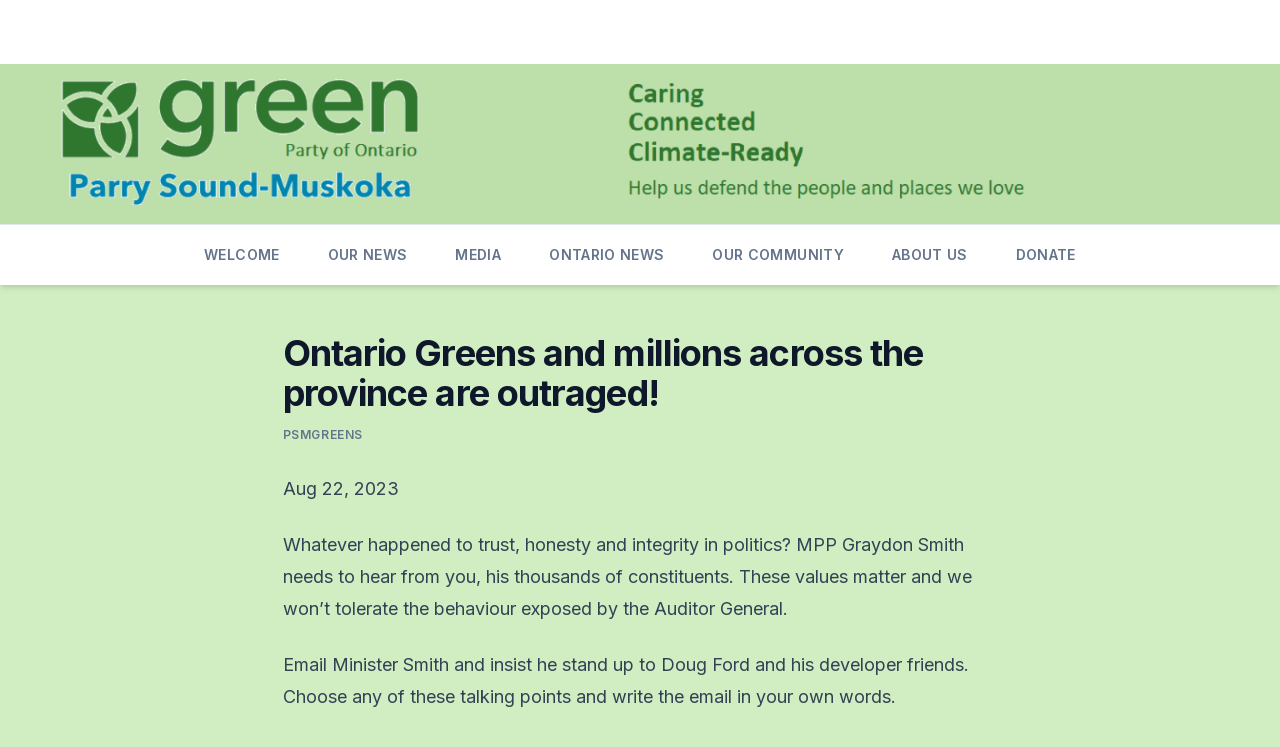

--- FILE ---
content_type: text/html; charset=UTF-8
request_url: https://psmgreenparty.ca/2023/08/23/ontario-greens-and-millions-across-the-province-are-outraged/
body_size: 6814
content:
<!doctype html>
<html lang="en-US">
<head>
	<meta charset="UTF-8">
	<meta name="viewport" content="width=device-width, initial-scale=1">
	<link rel="profile" href="https://gmpg.org/xfn/11">

	<title>Ontario Greens and millions across the province are outraged! &#8211; Parry Sound &#8211; Muskoka Green Party</title>
<meta name='robots' content='max-image-preview:large' />
<link rel='dns-prefetch' href='//fonts.googleapis.com' />
<link rel="alternate" type="application/rss+xml" title="Parry Sound - Muskoka Green Party &raquo; Feed" href="https://psmgreenparty.ca/feed/" />
<link rel="alternate" type="application/rss+xml" title="Parry Sound - Muskoka Green Party &raquo; Comments Feed" href="https://psmgreenparty.ca/comments/feed/" />
<script>
window._wpemojiSettings = {"baseUrl":"https:\/\/s.w.org\/images\/core\/emoji\/14.0.0\/72x72\/","ext":".png","svgUrl":"https:\/\/s.w.org\/images\/core\/emoji\/14.0.0\/svg\/","svgExt":".svg","source":{"concatemoji":"https:\/\/psmgreenparty.ca\/wp-includes\/js\/wp-emoji-release.min.js?ver=6.4.7"}};
/*! This file is auto-generated */
!function(i,n){var o,s,e;function c(e){try{var t={supportTests:e,timestamp:(new Date).valueOf()};sessionStorage.setItem(o,JSON.stringify(t))}catch(e){}}function p(e,t,n){e.clearRect(0,0,e.canvas.width,e.canvas.height),e.fillText(t,0,0);var t=new Uint32Array(e.getImageData(0,0,e.canvas.width,e.canvas.height).data),r=(e.clearRect(0,0,e.canvas.width,e.canvas.height),e.fillText(n,0,0),new Uint32Array(e.getImageData(0,0,e.canvas.width,e.canvas.height).data));return t.every(function(e,t){return e===r[t]})}function u(e,t,n){switch(t){case"flag":return n(e,"\ud83c\udff3\ufe0f\u200d\u26a7\ufe0f","\ud83c\udff3\ufe0f\u200b\u26a7\ufe0f")?!1:!n(e,"\ud83c\uddfa\ud83c\uddf3","\ud83c\uddfa\u200b\ud83c\uddf3")&&!n(e,"\ud83c\udff4\udb40\udc67\udb40\udc62\udb40\udc65\udb40\udc6e\udb40\udc67\udb40\udc7f","\ud83c\udff4\u200b\udb40\udc67\u200b\udb40\udc62\u200b\udb40\udc65\u200b\udb40\udc6e\u200b\udb40\udc67\u200b\udb40\udc7f");case"emoji":return!n(e,"\ud83e\udef1\ud83c\udffb\u200d\ud83e\udef2\ud83c\udfff","\ud83e\udef1\ud83c\udffb\u200b\ud83e\udef2\ud83c\udfff")}return!1}function f(e,t,n){var r="undefined"!=typeof WorkerGlobalScope&&self instanceof WorkerGlobalScope?new OffscreenCanvas(300,150):i.createElement("canvas"),a=r.getContext("2d",{willReadFrequently:!0}),o=(a.textBaseline="top",a.font="600 32px Arial",{});return e.forEach(function(e){o[e]=t(a,e,n)}),o}function t(e){var t=i.createElement("script");t.src=e,t.defer=!0,i.head.appendChild(t)}"undefined"!=typeof Promise&&(o="wpEmojiSettingsSupports",s=["flag","emoji"],n.supports={everything:!0,everythingExceptFlag:!0},e=new Promise(function(e){i.addEventListener("DOMContentLoaded",e,{once:!0})}),new Promise(function(t){var n=function(){try{var e=JSON.parse(sessionStorage.getItem(o));if("object"==typeof e&&"number"==typeof e.timestamp&&(new Date).valueOf()<e.timestamp+604800&&"object"==typeof e.supportTests)return e.supportTests}catch(e){}return null}();if(!n){if("undefined"!=typeof Worker&&"undefined"!=typeof OffscreenCanvas&&"undefined"!=typeof URL&&URL.createObjectURL&&"undefined"!=typeof Blob)try{var e="postMessage("+f.toString()+"("+[JSON.stringify(s),u.toString(),p.toString()].join(",")+"));",r=new Blob([e],{type:"text/javascript"}),a=new Worker(URL.createObjectURL(r),{name:"wpTestEmojiSupports"});return void(a.onmessage=function(e){c(n=e.data),a.terminate(),t(n)})}catch(e){}c(n=f(s,u,p))}t(n)}).then(function(e){for(var t in e)n.supports[t]=e[t],n.supports.everything=n.supports.everything&&n.supports[t],"flag"!==t&&(n.supports.everythingExceptFlag=n.supports.everythingExceptFlag&&n.supports[t]);n.supports.everythingExceptFlag=n.supports.everythingExceptFlag&&!n.supports.flag,n.DOMReady=!1,n.readyCallback=function(){n.DOMReady=!0}}).then(function(){return e}).then(function(){var e;n.supports.everything||(n.readyCallback(),(e=n.source||{}).concatemoji?t(e.concatemoji):e.wpemoji&&e.twemoji&&(t(e.twemoji),t(e.wpemoji)))}))}((window,document),window._wpemojiSettings);
</script>
<style id='wp-emoji-styles-inline-css'>

	img.wp-smiley, img.emoji {
		display: inline !important;
		border: none !important;
		box-shadow: none !important;
		height: 1em !important;
		width: 1em !important;
		margin: 0 0.07em !important;
		vertical-align: -0.1em !important;
		background: none !important;
		padding: 0 !important;
	}
</style>
<link rel='stylesheet' id='wp-block-library-css' href='https://psmgreenparty.ca/wp-includes/css/dist/block-library/style.min.css?ver=6.4.7' media='all' />
<style id='classic-theme-styles-inline-css'>
/*! This file is auto-generated */
.wp-block-button__link{color:#fff;background-color:#32373c;border-radius:9999px;box-shadow:none;text-decoration:none;padding:calc(.667em + 2px) calc(1.333em + 2px);font-size:1.125em}.wp-block-file__button{background:#32373c;color:#fff;text-decoration:none}
</style>
<style id='global-styles-inline-css'>
body{--wp--preset--color--black: #000000;--wp--preset--color--cyan-bluish-gray: #abb8c3;--wp--preset--color--white: #ffffff;--wp--preset--color--pale-pink: #f78da7;--wp--preset--color--vivid-red: #cf2e2e;--wp--preset--color--luminous-vivid-orange: #ff6900;--wp--preset--color--luminous-vivid-amber: #fcb900;--wp--preset--color--light-green-cyan: #7bdcb5;--wp--preset--color--vivid-green-cyan: #00d084;--wp--preset--color--pale-cyan-blue: #8ed1fc;--wp--preset--color--vivid-cyan-blue: #0693e3;--wp--preset--color--vivid-purple: #9b51e0;--wp--preset--gradient--vivid-cyan-blue-to-vivid-purple: linear-gradient(135deg,rgba(6,147,227,1) 0%,rgb(155,81,224) 100%);--wp--preset--gradient--light-green-cyan-to-vivid-green-cyan: linear-gradient(135deg,rgb(122,220,180) 0%,rgb(0,208,130) 100%);--wp--preset--gradient--luminous-vivid-amber-to-luminous-vivid-orange: linear-gradient(135deg,rgba(252,185,0,1) 0%,rgba(255,105,0,1) 100%);--wp--preset--gradient--luminous-vivid-orange-to-vivid-red: linear-gradient(135deg,rgba(255,105,0,1) 0%,rgb(207,46,46) 100%);--wp--preset--gradient--very-light-gray-to-cyan-bluish-gray: linear-gradient(135deg,rgb(238,238,238) 0%,rgb(169,184,195) 100%);--wp--preset--gradient--cool-to-warm-spectrum: linear-gradient(135deg,rgb(74,234,220) 0%,rgb(151,120,209) 20%,rgb(207,42,186) 40%,rgb(238,44,130) 60%,rgb(251,105,98) 80%,rgb(254,248,76) 100%);--wp--preset--gradient--blush-light-purple: linear-gradient(135deg,rgb(255,206,236) 0%,rgb(152,150,240) 100%);--wp--preset--gradient--blush-bordeaux: linear-gradient(135deg,rgb(254,205,165) 0%,rgb(254,45,45) 50%,rgb(107,0,62) 100%);--wp--preset--gradient--luminous-dusk: linear-gradient(135deg,rgb(255,203,112) 0%,rgb(199,81,192) 50%,rgb(65,88,208) 100%);--wp--preset--gradient--pale-ocean: linear-gradient(135deg,rgb(255,245,203) 0%,rgb(182,227,212) 50%,rgb(51,167,181) 100%);--wp--preset--gradient--electric-grass: linear-gradient(135deg,rgb(202,248,128) 0%,rgb(113,206,126) 100%);--wp--preset--gradient--midnight: linear-gradient(135deg,rgb(2,3,129) 0%,rgb(40,116,252) 100%);--wp--preset--font-size--small: 13px;--wp--preset--font-size--medium: 20px;--wp--preset--font-size--large: 36px;--wp--preset--font-size--x-large: 42px;--wp--preset--spacing--20: 0.44rem;--wp--preset--spacing--30: 0.67rem;--wp--preset--spacing--40: 1rem;--wp--preset--spacing--50: 1.5rem;--wp--preset--spacing--60: 2.25rem;--wp--preset--spacing--70: 3.38rem;--wp--preset--spacing--80: 5.06rem;--wp--preset--shadow--natural: 6px 6px 9px rgba(0, 0, 0, 0.2);--wp--preset--shadow--deep: 12px 12px 50px rgba(0, 0, 0, 0.4);--wp--preset--shadow--sharp: 6px 6px 0px rgba(0, 0, 0, 0.2);--wp--preset--shadow--outlined: 6px 6px 0px -3px rgba(255, 255, 255, 1), 6px 6px rgba(0, 0, 0, 1);--wp--preset--shadow--crisp: 6px 6px 0px rgba(0, 0, 0, 1);}:where(.is-layout-flex){gap: 0.5em;}:where(.is-layout-grid){gap: 0.5em;}body .is-layout-flow > .alignleft{float: left;margin-inline-start: 0;margin-inline-end: 2em;}body .is-layout-flow > .alignright{float: right;margin-inline-start: 2em;margin-inline-end: 0;}body .is-layout-flow > .aligncenter{margin-left: auto !important;margin-right: auto !important;}body .is-layout-constrained > .alignleft{float: left;margin-inline-start: 0;margin-inline-end: 2em;}body .is-layout-constrained > .alignright{float: right;margin-inline-start: 2em;margin-inline-end: 0;}body .is-layout-constrained > .aligncenter{margin-left: auto !important;margin-right: auto !important;}body .is-layout-constrained > :where(:not(.alignleft):not(.alignright):not(.alignfull)){max-width: var(--wp--style--global--content-size);margin-left: auto !important;margin-right: auto !important;}body .is-layout-constrained > .alignwide{max-width: var(--wp--style--global--wide-size);}body .is-layout-flex{display: flex;}body .is-layout-flex{flex-wrap: wrap;align-items: center;}body .is-layout-flex > *{margin: 0;}body .is-layout-grid{display: grid;}body .is-layout-grid > *{margin: 0;}:where(.wp-block-columns.is-layout-flex){gap: 2em;}:where(.wp-block-columns.is-layout-grid){gap: 2em;}:where(.wp-block-post-template.is-layout-flex){gap: 1.25em;}:where(.wp-block-post-template.is-layout-grid){gap: 1.25em;}.has-black-color{color: var(--wp--preset--color--black) !important;}.has-cyan-bluish-gray-color{color: var(--wp--preset--color--cyan-bluish-gray) !important;}.has-white-color{color: var(--wp--preset--color--white) !important;}.has-pale-pink-color{color: var(--wp--preset--color--pale-pink) !important;}.has-vivid-red-color{color: var(--wp--preset--color--vivid-red) !important;}.has-luminous-vivid-orange-color{color: var(--wp--preset--color--luminous-vivid-orange) !important;}.has-luminous-vivid-amber-color{color: var(--wp--preset--color--luminous-vivid-amber) !important;}.has-light-green-cyan-color{color: var(--wp--preset--color--light-green-cyan) !important;}.has-vivid-green-cyan-color{color: var(--wp--preset--color--vivid-green-cyan) !important;}.has-pale-cyan-blue-color{color: var(--wp--preset--color--pale-cyan-blue) !important;}.has-vivid-cyan-blue-color{color: var(--wp--preset--color--vivid-cyan-blue) !important;}.has-vivid-purple-color{color: var(--wp--preset--color--vivid-purple) !important;}.has-black-background-color{background-color: var(--wp--preset--color--black) !important;}.has-cyan-bluish-gray-background-color{background-color: var(--wp--preset--color--cyan-bluish-gray) !important;}.has-white-background-color{background-color: var(--wp--preset--color--white) !important;}.has-pale-pink-background-color{background-color: var(--wp--preset--color--pale-pink) !important;}.has-vivid-red-background-color{background-color: var(--wp--preset--color--vivid-red) !important;}.has-luminous-vivid-orange-background-color{background-color: var(--wp--preset--color--luminous-vivid-orange) !important;}.has-luminous-vivid-amber-background-color{background-color: var(--wp--preset--color--luminous-vivid-amber) !important;}.has-light-green-cyan-background-color{background-color: var(--wp--preset--color--light-green-cyan) !important;}.has-vivid-green-cyan-background-color{background-color: var(--wp--preset--color--vivid-green-cyan) !important;}.has-pale-cyan-blue-background-color{background-color: var(--wp--preset--color--pale-cyan-blue) !important;}.has-vivid-cyan-blue-background-color{background-color: var(--wp--preset--color--vivid-cyan-blue) !important;}.has-vivid-purple-background-color{background-color: var(--wp--preset--color--vivid-purple) !important;}.has-black-border-color{border-color: var(--wp--preset--color--black) !important;}.has-cyan-bluish-gray-border-color{border-color: var(--wp--preset--color--cyan-bluish-gray) !important;}.has-white-border-color{border-color: var(--wp--preset--color--white) !important;}.has-pale-pink-border-color{border-color: var(--wp--preset--color--pale-pink) !important;}.has-vivid-red-border-color{border-color: var(--wp--preset--color--vivid-red) !important;}.has-luminous-vivid-orange-border-color{border-color: var(--wp--preset--color--luminous-vivid-orange) !important;}.has-luminous-vivid-amber-border-color{border-color: var(--wp--preset--color--luminous-vivid-amber) !important;}.has-light-green-cyan-border-color{border-color: var(--wp--preset--color--light-green-cyan) !important;}.has-vivid-green-cyan-border-color{border-color: var(--wp--preset--color--vivid-green-cyan) !important;}.has-pale-cyan-blue-border-color{border-color: var(--wp--preset--color--pale-cyan-blue) !important;}.has-vivid-cyan-blue-border-color{border-color: var(--wp--preset--color--vivid-cyan-blue) !important;}.has-vivid-purple-border-color{border-color: var(--wp--preset--color--vivid-purple) !important;}.has-vivid-cyan-blue-to-vivid-purple-gradient-background{background: var(--wp--preset--gradient--vivid-cyan-blue-to-vivid-purple) !important;}.has-light-green-cyan-to-vivid-green-cyan-gradient-background{background: var(--wp--preset--gradient--light-green-cyan-to-vivid-green-cyan) !important;}.has-luminous-vivid-amber-to-luminous-vivid-orange-gradient-background{background: var(--wp--preset--gradient--luminous-vivid-amber-to-luminous-vivid-orange) !important;}.has-luminous-vivid-orange-to-vivid-red-gradient-background{background: var(--wp--preset--gradient--luminous-vivid-orange-to-vivid-red) !important;}.has-very-light-gray-to-cyan-bluish-gray-gradient-background{background: var(--wp--preset--gradient--very-light-gray-to-cyan-bluish-gray) !important;}.has-cool-to-warm-spectrum-gradient-background{background: var(--wp--preset--gradient--cool-to-warm-spectrum) !important;}.has-blush-light-purple-gradient-background{background: var(--wp--preset--gradient--blush-light-purple) !important;}.has-blush-bordeaux-gradient-background{background: var(--wp--preset--gradient--blush-bordeaux) !important;}.has-luminous-dusk-gradient-background{background: var(--wp--preset--gradient--luminous-dusk) !important;}.has-pale-ocean-gradient-background{background: var(--wp--preset--gradient--pale-ocean) !important;}.has-electric-grass-gradient-background{background: var(--wp--preset--gradient--electric-grass) !important;}.has-midnight-gradient-background{background: var(--wp--preset--gradient--midnight) !important;}.has-small-font-size{font-size: var(--wp--preset--font-size--small) !important;}.has-medium-font-size{font-size: var(--wp--preset--font-size--medium) !important;}.has-large-font-size{font-size: var(--wp--preset--font-size--large) !important;}.has-x-large-font-size{font-size: var(--wp--preset--font-size--x-large) !important;}
.wp-block-navigation a:where(:not(.wp-element-button)){color: inherit;}
:where(.wp-block-post-template.is-layout-flex){gap: 1.25em;}:where(.wp-block-post-template.is-layout-grid){gap: 1.25em;}
:where(.wp-block-columns.is-layout-flex){gap: 2em;}:where(.wp-block-columns.is-layout-grid){gap: 2em;}
.wp-block-pullquote{font-size: 1.5em;line-height: 1.6;}
</style>
<link rel='stylesheet' id='storybook-fonts-css' href='//fonts.googleapis.com/css2?family=Inter%3Awght%40400%3B500%3B600%3B700&#038;display=swap&#038;ver=1.0.4' media='all' />
<link rel='stylesheet' id='storybook-style-css' href='https://psmgreenparty.ca/wp-content/themes/storybook/style.css?ver=1.0.4' media='all' />
<style id='storybook-style-inline-css'>

			.prose-indigo a, .prose-indigo a code {
				color: #047502;
			}
			.cat-links a, .byline a, .posted-on a, .comments-link a, .tags-links a {
				color: rgb(100, 116, 139);
			}
			.main-navigation a:hover, .sb-mobile-navigation a:hover,
			.main-navigation .current_page_item > a, .main-navigation .current-menu-item > a, .main-navigation .current_page_ancestor > a, .main-navigation .current-menu-ancestor > a,
			.site-title a:hover,
			.cat-links a:hover, .byline a:hover, .posted-on a:hover, .comments-link a:hover, .tags-links a:hover,
			.cat-links a,
			.widget a:hover,
			.comment-metadata a:hover, .comments-area .reply a:hover {
				color: #047502;
			}
			[type='submit'] {
				background-color: #047502;
			}
		
</style>
<link rel="https://api.w.org/" href="https://psmgreenparty.ca/wp-json/" /><link rel="alternate" type="application/json" href="https://psmgreenparty.ca/wp-json/wp/v2/posts/3531" /><link rel="EditURI" type="application/rsd+xml" title="RSD" href="https://psmgreenparty.ca/xmlrpc.php?rsd" />
<meta name="generator" content="WordPress 6.4.7" />
<link rel="canonical" href="https://psmgreenparty.ca/2023/08/23/ontario-greens-and-millions-across-the-province-are-outraged/" />
<link rel='shortlink' href='https://psmgreenparty.ca/?p=3531' />
<link rel="alternate" type="application/json+oembed" href="https://psmgreenparty.ca/wp-json/oembed/1.0/embed?url=https%3A%2F%2Fpsmgreenparty.ca%2F2023%2F08%2F23%2Fontario-greens-and-millions-across-the-province-are-outraged%2F" />
<link rel="alternate" type="text/xml+oembed" href="https://psmgreenparty.ca/wp-json/oembed/1.0/embed?url=https%3A%2F%2Fpsmgreenparty.ca%2F2023%2F08%2F23%2Fontario-greens-and-millions-across-the-province-are-outraged%2F&#038;format=xml" />
		<style type="text/css">
					.site-title,
			.site-description {
				position: absolute;
				clip: rect(1px, 1px, 1px, 1px);
				}
					</style>
		<style id="custom-background-css">
body.custom-background { background-color: #d1edc2; }
</style>
	<link rel="icon" href="https://psmgreenparty.ca/wp-content/uploads/2020/11/cropped-Parry-Sound-Muskoka-ICON-1-32x32.png" sizes="32x32" />
<link rel="icon" href="https://psmgreenparty.ca/wp-content/uploads/2020/11/cropped-Parry-Sound-Muskoka-ICON-1-192x192.png" sizes="192x192" />
<link rel="apple-touch-icon" href="https://psmgreenparty.ca/wp-content/uploads/2020/11/cropped-Parry-Sound-Muskoka-ICON-1-180x180.png" />
<meta name="msapplication-TileImage" content="https://psmgreenparty.ca/wp-content/uploads/2020/11/cropped-Parry-Sound-Muskoka-ICON-1-270x270.png" />
		<style type="text/css" id="custom-theme-css">
			.custom-logo { height: 10px; width: auto; }
		</style>
		</head>

<body class="post-template-default single single-post postid-3531 single-format-standard custom-background wp-embed-responsive">


<div id="page" class="site">
	<a class="skip-link screen-reader-text" href="#primary">Skip to content</a>

	
	<header id="masthead" class="site-header sb-site-header">
		<div class="2xl:container mx-auto px-4 py-8">
			<div class="flex space-x-4 items-center">
				<div class="site-branding lg:text-center flex-grow">
											<p class="site-title font-bold text-3xl tracking-tight"><a href="https://psmgreenparty.ca/" rel="home">Parry Sound &#8211; Muskoka Green Party</a></p>
												<p class="site-description">Caring, Connected, Climate-Ready</p>
									</div><!-- .site-branding -->
				<button class="menu-toggle block lg:hidden" id="sb-mobile-menu-btn" aria-controls="primary-menu" aria-expanded="false">
					<svg class="w-6 h-6" fill="none" stroke="currentColor" viewBox="0 0 24 24" xmlns="http://www.w3.org/2000/svg"><path stroke-linecap="round" stroke-linejoin="round" stroke-width="2" d="M4 6h16M4 12h16M4 18h16"></path></svg>
				</button>
			</div>
		</div>

		<div id="wp-custom-header" class="wp-custom-header"><img src="https://psmgreenparty.ca/wp-content/uploads/2023/03/cropped-green-party-psm-caring-connected-climate-ready-1.png" width="1600" height="200" alt="" srcset="https://psmgreenparty.ca/wp-content/uploads/2023/03/cropped-green-party-psm-caring-connected-climate-ready-1.png 1600w, https://psmgreenparty.ca/wp-content/uploads/2023/03/cropped-green-party-psm-caring-connected-climate-ready-1-300x38.png 300w, https://psmgreenparty.ca/wp-content/uploads/2023/03/cropped-green-party-psm-caring-connected-climate-ready-1-768x96.png 768w, https://psmgreenparty.ca/wp-content/uploads/2023/03/cropped-green-party-psm-caring-connected-climate-ready-1-1536x192.png 1536w" sizes="(max-width: 1600px) 100vw, 1600px" decoding="async" fetchpriority="high" /></div>
				
		<nav id="site-navigation" class="main-navigation border-t">
			<div class="2xl:container mx-auto px-4">
				<div class="hidden lg:flex justify-center">
					<div class="menu-header-menu-container"><ul id="primary-menu" class="menu"><li id="menu-item-613" class="menu-item menu-item-type-post_type menu-item-object-page menu-item-home menu-item-613"><a href="https://psmgreenparty.ca/">Welcome</a></li>
<li id="menu-item-2618" class="menu-item menu-item-type-post_type menu-item-object-page current_page_parent menu-item-2618"><a href="https://psmgreenparty.ca/our-news/">Our News</a></li>
<li id="menu-item-2626" class="menu-item menu-item-type-post_type menu-item-object-page menu-item-2626"><a href="https://psmgreenparty.ca/local-media/">Media</a></li>
<li id="menu-item-2619" class="menu-item menu-item-type-post_type menu-item-object-page menu-item-2619"><a href="https://psmgreenparty.ca/ontario-news/">Ontario News</a></li>
<li id="menu-item-3236" class="menu-item menu-item-type-post_type menu-item-object-page menu-item-3236"><a href="https://psmgreenparty.ca/community-events/">Our Community</a></li>
<li id="menu-item-316" class="menu-item menu-item-type-post_type menu-item-object-page menu-item-316"><a href="https://psmgreenparty.ca/about-us/">About us</a></li>
<li id="menu-item-2923" class="menu-item menu-item-type-post_type menu-item-object-page menu-item-2923"><a href="https://psmgreenparty.ca/donate/">Donate</a></li>
</ul></div>				</div>
			</div>
		</nav><!-- #site-navigation -->

		<aside class="sb-mobile-navigation hidden relative z-50" id="sb-mobile-navigation">
			<div class="fixed inset-0 bg-gray-800 opacity-25" id="sb-menu-backdrop"></div>
			<div class="sb-mobile-menu fixed bg-white p-6 left-0 top-0 w-5/6 h-full overflow-scroll">
				<nav>
					<div class="menu-header-menu-container"><ul id="primary-menu" class="menu"><li class="menu-item menu-item-type-post_type menu-item-object-page menu-item-home menu-item-613"><a href="https://psmgreenparty.ca/">Welcome</a></li>
<li class="menu-item menu-item-type-post_type menu-item-object-page current_page_parent menu-item-2618"><a href="https://psmgreenparty.ca/our-news/">Our News</a></li>
<li class="menu-item menu-item-type-post_type menu-item-object-page menu-item-2626"><a href="https://psmgreenparty.ca/local-media/">Media</a></li>
<li class="menu-item menu-item-type-post_type menu-item-object-page menu-item-2619"><a href="https://psmgreenparty.ca/ontario-news/">Ontario News</a></li>
<li class="menu-item menu-item-type-post_type menu-item-object-page menu-item-3236"><a href="https://psmgreenparty.ca/community-events/">Our Community</a></li>
<li class="menu-item menu-item-type-post_type menu-item-object-page menu-item-316"><a href="https://psmgreenparty.ca/about-us/">About us</a></li>
<li class="menu-item menu-item-type-post_type menu-item-object-page menu-item-2923"><a href="https://psmgreenparty.ca/donate/">Donate</a></li>
</ul></div>				</nav>
				<button type="button" class="text-gray-600 absolute right-4 top-4" id="sb-close-menu-btn">
					<svg
						class="w-5 h-5"
						fill="none"
						stroke="currentColor"
						viewBox="0 0 24 24"
						xmlns="http://www.w3.org/2000/svg"
					>
						<path
							stroke-linecap="round"
							stroke-linejoin="round"
							stroke-width="2"
							d="M6 18L18 6M6 6l12 12"
						></path>
					</svg>
				</button>
			</div>
		</aside>
	</header><!-- #masthead -->

	
	<main id="primary" class="site-main">
		<div class="2xl:container mx-auto px-4">

			            <div class="py-8 lg:py-12 sb-content-layout-1 sb-allow-wide">
                
<article id="post-3531" class="sb-content prose lg:prose-lg prose-indigo mx-auto post-3531 post type-post status-publish format-standard hentry category-events category-news-letter tag-onpoli tag-parry-sound-muskoka-greens-2 tag-parry-sound-muskoka-3 tag-parry-sound-muskoka-green-party">

				<div class="entry-meta entry-categories">
							</div>
			
	<header class="entry-header">
		<h1 class="entry-title">Ontario Greens and millions across the province are outraged!</h1>			<div class="entry-meta space-x-4">
				<span class="byline text-xs"><span class="author vcard"><a class="url fn n" href="https://psmgreenparty.ca/author/psmgreens/">psmgreens</a></span></span>			</div><!-- .entry-meta -->
			</header><!-- .entry-header -->

	
	<div class="entry-content">
		
<p>Aug 22, 2023</p>



<p>Whatever happened to trust, honesty and integrity in politics? MPP Graydon Smith needs to hear from you, his thousands of constituents. These&nbsp;values matter and we won&#8217;t tolerate the behaviour exposed by the Auditor General.&nbsp;</p>



<p>Email Minister Smith and&nbsp;insist he&nbsp;stand up to Doug Ford and his developer friends. Choose any of these talking points and write the email in your own words.&nbsp;</p>



<ul>
<li>Reverse the sale of&nbsp;acres of farmlands and wetlands in the Greenbelt</li>



<li>Call for the resignation of the Minister of Municipal Housing and his Chief of Staff</li>



<li>Call on the OPP to investigate criminal wrongdoing in this affair</li>



<li>Call on the Integrity Commissioner to investigate wrong doing by Minister Clarke&#8217;s Chief of Staff</li>
</ul>



<p><em><strong>Your email matters:&nbsp;Take&nbsp;2 minutes and tell MPP&nbsp;Graydon Smith to do what is right!</strong></em></p>



<p><em><strong>Click here:&nbsp;&nbsp;<a href="mailto:Graydon.Smith@pc.ola.org">Graydon.Smith@pc.ola.org</a>&nbsp; &nbsp; &nbsp;</strong></em></p>



<p><em><strong>Please remember to include your address and postal code</strong></em></p>



<p>In a time of relentless fires and floods, it is urgent to protect&nbsp;the&nbsp;natural spaces that protect us and feed us. Let&#8217;s take action together!</p>



<p><em>Sincerely,</em><br><em>Y</em><em>our Parry Sound-Muskoka Greens</em></p>
	</div><!-- .entry-content -->

	<footer class="entry-footer clear-both">
			</footer><!-- .entry-footer -->
</article><!-- #post-3531 -->
<div class="clear-both"></div>
<div class="">
                <ul class="sb-post-navigation flex justify-between items-center py-10 font-medium">
                <li class="sb-nav-previous"><a href="https://psmgreenparty.ca/2023/08/05/taking-local-action/" rel="prev"><span class="meta-nav">&larr; Previous</span></a></li>
                <li class="sb-nav-next"><a href="https://psmgreenparty.ca/2023/09/11/global-march-to-end-fossil-fuels-sept-17-2023/" rel="next"><span class="meta-nav">Next &rarr;</span></a></li>
            </ul>
            </div>
            </div>
            
		</div>
	</main><!-- #main -->


	<footer id="colophon" class="site-footer bg-gray-900 text-gray-300 py-8">
		<div class="site-info text-center text-sm">
			<a href="https://wordpress.org/">
				Proudly powered by WordPress			</a>
			<span class="sep"> | </span>
				Theme: storybook by <a href="https://odiethemes.com/">OdieThemes</a>.		</div><!-- .site-info -->
	</footer><!-- #colophon -->
</div><!-- #page -->

<script src="https://psmgreenparty.ca/wp-content/themes/storybook/js/theme.js?ver=1.0.4" id="storybook-scripts-js"></script>

</body>
</html>
